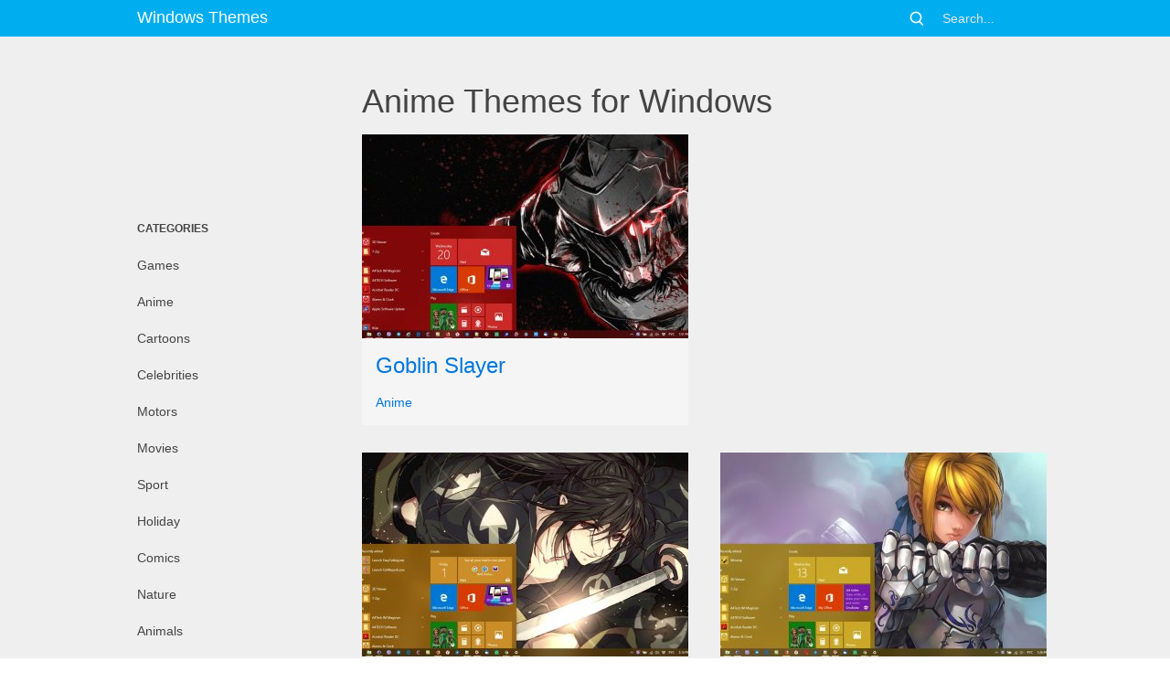

--- FILE ---
content_type: text/html; charset=utf-8
request_url: https://themepack.me/category/anime/13/
body_size: 3405
content:
<!DOCTYPE html><html lang="en"><head><meta charset="utf-8"><meta name="viewport" content="width=device-width, initial-scale=1"><meta http-equiv="Cache-control" content="public"><title>Anime Windows 10 / 11 Themes - Page 13  - themepack.me</title><meta name="description" content="Are you anime fans? Check out anime based Windows 10 desktop themes and choose your favorite anime for your Windows theme looks. Download free now. - Page 13"/><script async src="//pagead2.googlesyndication.com/pagead/js/adsbygoogle.js"></script><script>
     (adsbygoogle = window.adsbygoogle || []).push({
          google_ad_client: "ca-pub-9759074787082161",
          enable_page_level_ads: true
     });
</script><meta property="fb:app_id" content="1102269726507336" /><link rel="stylesheet" href="/static/st/css/styles.min.css?v=1678896757.95" type="text/css" /><script src="/static/st/js/lazysizes.min.js?v=1613668674.65"></script><!-- Google tag (gtag.js) --><script async src="https://www.googletagmanager.com/gtag/js?id=G-6M1N9F3Q7D"></script><script>
  window.dataLayer = window.dataLayer || [];
  function gtag(){dataLayer.push(arguments);}
  gtag('js', new Date());

  gtag('config', 'G-6M1N9F3Q7D');
</script><!-- Google Analytics --><script>
  (function(i,s,o,g,r,a,m){i['GoogleAnalyticsObject']=r;i[r]=i[r]||function(){
  (i[r].q=i[r].q||[]).push(arguments)},i[r].l=1*new Date();a=s.createElement(o),
  m=s.getElementsByTagName(o)[0];a.async=1;a.src=g;m.parentNode.insertBefore(a,m)
  })(window,document,'script','//www.google-analytics.com/analytics.js','ga');

  ga('create', 'UA-33921419-10', 'auto');
  ga('send', 'pageview');

  </script><script async src="//pagead2.googlesyndication.com/pagead/js/adsbygoogle.js"></script><script>
     (adsbygoogle = window.adsbygoogle || []).push({
          google_ad_client: "ca-pub-9759074787082161",
          enable_page_level_ads: true
     });
</script></head><body><nav class="tm-navbar uk-navbar uk-navbar-attached"><div class="uk-container uk-container-center"><a class="uk-navbar-brand uk-hidden-small" href="https://themepack.me">Windows Themes</a><ul class="uk-navbar-nav uk-hidden-small"></ul><a href="#tm-offcanvas" class="uk-navbar-toggle uk-visible-small" data-uk-offcanvas=""><i class="gg-menu"></i></a><div class="uk-navbar-brand uk-navbar-center uk-visible-small " style="max-width:100%;"><a class="uk-navbar-brand" href="https://themepack.me">Windows Themes</a></div><div class="uk-navbar-flip uk-hidden-small"><div class="uk-navbar-content"><form action="https://themepack.me/search"  method="GET" class="uk-search"><i  class="gg-search"></i><input class="uk-search-field" type="search" name="q" placeholder="Search..."></form></div></div></div></nav><div class="tm-middle"><div class="uk-container uk-container-center"><div class="uk-grid" data-uk-grid-margin=""><div class="tm-sidebar uk-width-medium-1-4 uk-hidden-small"><div class="ads"><script async src="//pagead2.googlesyndication.com/pagead/js/adsbygoogle.js"></script><!-- themepack.me-links-ads-side-200-90 23-03 --><ins class="adsbygoogle"
     style="display:inline-block;width:200px;height:90px"
     data-ad-client="ca-pub-9759074787082161"
     data-ad-slot="1868771555"></ins><script>
(adsbygoogle = window.adsbygoogle || []).push({});
</script></div><ul class="uk-nav uk-nav-side uk-list-space uk-margin-large"><li class="uk-nav-header">Categories</li><li><a href="/category/games/" title="Games themes">Games</a></li><li><a href="/category/anime/" title="Anime themes">Anime</a></li><li><a href="/category/cartoons/" title="Cartoons themes">Cartoons</a></li><li><a href="/category/celebrities/" title="Celebrities themes">Celebrities</a></li><li><a href="/category/motors/" title="Motors themes">Motors</a></li><li><a href="/category/movies/" title="Movies themes">Movies</a></li><li><a href="/category/sport/" title="Sport themes">Sport</a></li><li><a href="/category/holiday/" title="Holiday themes">Holiday</a></li><li><a href="/category/comics/" title="Comics themes">Comics</a></li><li><a href="/category/nature/" title="Nature themes">Nature</a></li><li><a href="/category/animals/" title="Animals themes">Animals</a></li><li><a href="/category/colors/" title="Colors themes">Colors</a></li><li><a href="/category/other/" title="Other themes">Other</a></li><li><a href="/category/girl/" title="Girl themes">Girl</a></li><li><a href="/category/city/" title="City themes">City</a></li><li><a href="/category/music/" title="Music themes">Music</a></li><li><a href="/category/dual-monitor/" title="Dual Monitor themes">Dual Monitor</a></li></ul><ul class="uk-nav uk-nav-side uk-margin-large"><li class="uk-nav-header">Top Rated</li><li><a href="/theme/star-wars/" title="Star Wars Theme">Star Wars Windows Theme</a></li><li><a href="/theme/doctor-who/" title="Doctor Who Theme">Doctor Who Windows Theme</a></li><li><a href="/theme/alienware/" title="Alienware Theme">Alienware Windows Theme</a></li><li><a href="/theme/overwatch/" title="Overwatch Theme">Overwatch Windows Theme</a></li><li><a href="/theme/asus-rog/" title="Asus ROG Theme">Asus ROG Windows Theme</a></li><li><a href="/theme/deadpool-movie/" title="Deadpool Theme">Deadpool Windows Theme</a></li><li><a href="/theme/final-fantasy/" title="FF Theme">Final Fantasy Windows Theme</a></li><li><a href="/theme/steampunk/" title="Steampunk Theme">Steampunk Windows Theme</a></li><li><a href="/theme/one-piece/" title="One Piece Theme">One Piece Windows Theme</a></li><li><a href="/theme/assassins-creed/" title="Assassins Creed Theme">Assassins Creed Theme</a></li><li><a href="/theme/hacker/" title="Hacker Theme">Hacker Windows Theme</a></li><li><a href="/theme/fairy-tail/" title="Fairy Tail Theme">Fairy Tail Windows Theme</a></li></ul><h3>Tips and HowTo's</h3><ul class="tm-nav uk-nav"><li><a href="/how-to-make-windows-10-theme/">How To Make Custom Theme</a></li><li><a href=" /how-to-change-theme-in-windows-10/">How To Change Theme</a></li></ul></div><div class="tm-main uk-width-medium-3-4"><h1>Anime Themes for Windows</h1><div class="uk-grid"><div class="uk-width-1-1 uk-width-medium-1-1 uk-width-large-1-2 box"><div class="thbox"><a href="/theme/goblin-slayer/"><img data-src="/i/c/357x223/media/g/1925/goblin-slayer.jpg" alt="Goblin Slayer Theme Desktop" class="lazyload" width="357" height="223"></a></div><div class="uk-panel uk-panel-box titlebox"><h2><a href="/theme/goblin-slayer/">Goblin Slayer</a></h2><a href="/category/anime/">Anime</a></div></div><div class="uk-width-1-1 uk-width-medium-1-1 uk-width-large-1-2 ads box" ><!-- nativ 27-03 --><script async src="//pagead2.googlesyndication.com/pagead/js/adsbygoogle.js"></script><ins class="adsbygoogle"
     style="display:block"
     data-ad-format="fluid"
     data-ad-layout-key="-71+et+1n-5w+48"
     data-ad-client="ca-pub-9759074787082161"
     data-ad-slot="9468415199"></ins><script>
     (adsbygoogle = window.adsbygoogle || []).push({});
</script></div><div class="uk-width-1-1 uk-width-medium-1-1 uk-width-large-1-2 box"><div class="thbox"><a href="/theme/dororo/"><img data-src="/i/c/357x223/media/g/1918/dororo.jpg" alt="Dororo Theme Desktop" class="lazyload" width="357" height="223"></a></div><div class="uk-panel uk-panel-box titlebox"><h2><a href="/theme/dororo/">Dororo</a></h2><a href="/category/anime/">Anime</a></div></div><div class="uk-width-1-1 uk-width-medium-1-1 uk-width-large-1-2 box"><div class="thbox"><a href="/theme/saber-fatestay-night/"><img data-src="/i/c/357x223/media/g/1905/saber-fatestay-night.jpg" alt="Saber (Fate/stay night) Theme Desktop" class="lazyload" width="357" height="223"></a></div><div class="uk-panel uk-panel-box titlebox"><h2><a href="/theme/saber-fatestay-night/">Saber (Fate/stay night)</a></h2><a href="/category/anime/">Anime</a></div></div><div class="uk-width-1-1 uk-width-medium-1-1 uk-width-large-1-2 box"><div class="thbox"><a href="/theme/asuna-yuuki/"><img data-src="/i/c/357x223/media/g/1904/asuna-yuuki.jpg" alt="Asuna Yuuki Theme Desktop" class="lazyload" width="357" height="223"></a></div><div class="uk-panel uk-panel-box titlebox"><h2><a href="/theme/asuna-yuuki/">Asuna Yuuki</a></h2><a href="/category/anime/">Anime</a></div></div><div class="uk-width-1-1 uk-width-medium-1-1 uk-width-large-1-2 box"><div class="thbox"><a href="/theme/youjo-senki/"><img data-src="/i/c/357x223/media/g/1893/youjo-senki.jpg" alt="Youjo Senki (The Saga of Tanya the Evil) Theme Desktop" class="lazyload" width="357" height="223"></a></div><div class="uk-panel uk-panel-box titlebox"><h2><a href="/theme/youjo-senki/">Youjo Senki (The Saga of Tanya the Evil)</a></h2><a href="/category/anime/">Anime</a></div></div><div class="uk-width-1-1 uk-width-medium-1-1 uk-width-large-1-2 box"><div class="thbox"><a href="/theme/rem-rezero/"><img data-src="/i/c/357x223/media/g/1892/rem-rezero.jpg" alt="Rem (Re:Zero) Theme Desktop" class="lazyload" width="357" height="223"></a></div><div class="uk-panel uk-panel-box titlebox"><h2><a href="/theme/rem-rezero/">Rem (Re:Zero)</a></h2><a href="/category/anime/">Anime</a></div></div><div class="uk-width-1-1 uk-width-medium-1-1 uk-width-large-1-2 ads box" ><div><!-- nativ 27-03 --><script async src="//pagead2.googlesyndication.com/pagead/js/adsbygoogle.js"></script><ins class="adsbygoogle"
     style="display:block"
     data-ad-format="fluid"
     data-ad-layout-key="-71+et+1n-5w+48"
     data-ad-client="ca-pub-9759074787082161"
     data-ad-slot="9468415199"></ins><script>
     (adsbygoogle = window.adsbygoogle || []).push({});
</script></div></div><div class="uk-width-1-1 uk-width-medium-1-1 uk-width-large-1-2 box"><div class="thbox"><a href="/theme/orihime-inoue/"><img data-src="/i/c/357x223/media/g/1887/orihime-inoue.jpg" alt="Orihime Inoue Theme Desktop" class="lazyload" width="357" height="223"></a></div><div class="uk-panel uk-panel-box titlebox"><h2><a href="/theme/orihime-inoue/">Orihime Inoue</a></h2><a href="/category/anime/">Anime</a></div></div><div class="uk-width-1-1 uk-width-medium-1-1 uk-width-large-1-2 box"><div class="thbox"><a href="/theme/goku-black/"><img data-src="/i/c/357x223/media/g/1714/goku-black.jpg" alt="Goku Black Theme Desktop" class="lazyload" width="357" height="223"></a></div><div class="uk-panel uk-panel-box titlebox"><h2><a href="/theme/goku-black/">Goku Black</a></h2><a href="/category/anime/">Anime</a></div></div><div class="uk-width-1-1 uk-width-medium-1-1 uk-width-large-1-2 box"><div class="thbox"><a href="/theme/nagisa-furukawa/"><img data-src="/i/c/357x223/media/g/1895/nagisa-furukawa.jpg" alt="Nagisa Furukawa Theme Desktop" class="lazyload" width="357" height="223"></a></div><div class="uk-panel uk-panel-box titlebox"><h2><a href="/theme/nagisa-furukawa/">Nagisa Furukawa</a></h2><a href="/category/anime/">Anime</a></div></div><div class="uk-width-1-1 uk-width-medium-1-1 uk-width-large-1-2 box"><div class="thbox"><a href="/theme/ghost-shell-anime/"><img data-src="/i/c/357x223/media/g/1754/ghost-in-the-shell-anime.jpg" alt="Ghost in the Shell (Anime) Theme Desktop" class="lazyload" width="357" height="223"></a></div><div class="uk-panel uk-panel-box titlebox"><h2><a href="/theme/ghost-shell-anime/">Ghost in the Shell (Anime)</a></h2><a href="/category/anime/">Anime</a></div></div><div class="uk-width-1-1 uk-width-medium-1-1 uk-width-large-1-2 box"><div class="thbox"><a href="/theme/sword-art-online-the-movie-ordinal-scale/"><img data-src="/i/c/357x223/media/g/1654/sword-art-online-the-movie-ordinal-scale.jpg" alt="Sword Art Online The Movie: Ordinal Scale Theme Desktop" class="lazyload" width="357" height="223"></a></div><div class="uk-panel uk-panel-box titlebox"><h2><a href="/theme/sword-art-online-the-movie-ordinal-scale/">Sword Art Online The Movie: Ordinal Scale</a></h2><a href="/category/anime/">Anime</a></div></div><div class="uk-width-1-1 uk-width-medium-1-1 uk-width-large-1-2 box"><div class="thbox"><a href="/theme/fairy-tail-dragon-cry/"><img data-src="/i/c/357x223/media/g/1652/fairy-tail-dragon-cry.jpg" alt="Fairy Tail: Dragon Cry Theme Desktop" class="lazyload" width="357" height="223"></a></div><div class="uk-panel uk-panel-box titlebox"><h2><a href="/theme/fairy-tail-dragon-cry/">Fairy Tail: Dragon Cry</a></h2><a href="/category/anime/">Anime</a></div></div><div class="uk-width-1-1 uk-width-medium-1-1 uk-width-large-1-2 box"><div class="thbox"><a href="/theme/cute-anime-girls/"><img data-src="/i/c/357x223/media/g/1647/cute-anime-girls.jpg" alt="Cute Anime Girls Theme Desktop" class="lazyload" width="357" height="223"></a></div><div class="uk-panel uk-panel-box titlebox"><h2><a href="/theme/cute-anime-girls/">Cute Anime Girls</a></h2><a href="/category/anime/">Anime</a></div></div><div class="uk-width-1-1 uk-width-medium-1-1 uk-width-large-1-2 box"><div class="thbox"><a href="/theme/seven-deadly-sins/"><img data-src="/i/c/357x223/media/g/1794/the-seven-deadly-sins.jpg" alt="The Seven Deadly Sins Theme Desktop" class="lazyload" width="357" height="223"></a></div><div class="uk-panel uk-panel-box titlebox"><h2><a href="/theme/seven-deadly-sins/">The Seven Deadly Sins</a></h2><a href="/category/anime/">Anime</a></div></div></div><div class="ads"><script async src="//pagead2.googlesyndication.com/pagead/js/adsbygoogle.js"></script><!-- themepack.me-list-bottom-750-250 23-03--><ins class="adsbygoogle"
     style="display:inline-block;width:750px;height:250px"
     data-ad-client="ca-pub-9759074787082161"
     data-ad-slot="2407472385"></ins><script>
(adsbygoogle = window.adsbygoogle || []).push({});
</script></div><ul class="uk-pagination"><li><a href="/category/anime/12/" class="link_before"><i class="gg-chevron-left"></i></a></li><li ><a href="/category/anime/" class="link_page">1</a></li><li class="uk-disabled"><span>...</span></li><li><a href="/category/anime/8/" class="link_page">8</a></li><li><a href="/category/anime/9/" class="link_page">9</a></li><li><a href="/category/anime/10/" class="link_page">10</a></li><li><a href="/category/anime/11/" class="link_page">11</a></li><li><a href="/category/anime/12/" class="link_page">12</a></li><li class="uk-active"><span>13</span></li><li><a href="/category/anime/14/" class="link_page">14</a></li><li><a href="/category/anime/15/" class="link_page">15</a></li><li><a href="/category/anime/16/" class="link_page">16</a></li><li><a href="/category/anime/17/" class="link_page">17</a></li><li><a href="/category/anime/18/" class="link_page">18</a></li><li class="uk-disabled"><span>...</span></li><li><a href="/category/anime/27/" class="link_page">27</a></li><li><a href="/category/anime/14/" class="link_next"><i class="gg-chevron-right"></i></a></li></ul></div></div></div></div><div class="uk-clearfix"></div><footer class="tm-footer"><div class="uk-container uk-container-center uk-text-center"><ul class="uk-subnav uk-subnav-line uk-flex-center"><li><a href="https://themepack.me">Home</a></li><li><a href="https://themepack.me/about-us/" rel="nofollow">About</a></li><li><a href="https://themepack.me/privacy-policy/" rel="nofollow">Privacy Policy</a></li><li><a href="https://themepack.me/contact/" rel="nofollow">Contact</a></li></ul><div class="uk-panel"></div></div></footer><div id="tm-offcanvas" class="uk-offcanvas"><div class="uk-offcanvas-bar"><ul class="uk-nav uk-nav-offcanvas uk-nav-parent-icon" data-uk-nav="{ multiple: true }"><li><a href="https://themepack.me">Home</a></li><li class="uk-nav-divider"></li><li><form action="https://themepack.me/search" method="GET" class="uk-search"><input class="uk-search-field" type="search" name="q" placeholder="Search..."></form></li><li class="uk-nav-divider"></li><li class="uk-parent"><a href="#"><i class="uk-icon-folder-open"></i>Categories</a><ul class="uk-nav-sub"><li><a href="/category/games/" title="Games themes">Games</a></li><li><a href="/category/anime/" title="Anime themes">Anime</a></li><li><a href="/category/cartoons/" title="Cartoons themes">Cartoons</a></li><li><a href="/category/celebrities/" title="Celebrities themes">Celebrities</a></li><li><a href="/category/motors/" title="Motors themes">Motors</a></li><li><a href="/category/movies/" title="Movies themes">Movies</a></li><li><a href="/category/sport/" title="Sport themes">Sport</a></li><li><a href="/category/holiday/" title="Holiday themes">Holiday</a></li><li><a href="/category/comics/" title="Comics themes">Comics</a></li><li><a href="/category/nature/" title="Nature themes">Nature</a></li><li><a href="/category/animals/" title="Animals themes">Animals</a></li><li><a href="/category/colors/" title="Colors themes">Colors</a></li><li><a href="/category/other/" title="Other themes">Other</a></li><li><a href="/category/girl/" title="Girl themes">Girl</a></li><li><a href="/category/city/" title="City themes">City</a></li><li><a href="/category/music/" title="Music themes">Music</a></li><li><a href="/category/dual-monitor/" title="Dual Monitor themes">Dual Monitor</a></li></ul></li><li class="uk-nav-divider"></li><li><a href="/how-to-make-windows-10-theme/">How To Make Custom Theme</a></li><li><a href=" /how-to-change-theme-in-windows-10/">How To Change Theme</a></li></ul></div><script src="https://ajax.googleapis.com/ajax/libs/jquery/2.1.3/jquery.min.js"></script><script src="https://cdnjs.cloudflare.com/ajax/libs/uikit/2.20.3/js/uikit.min.js"></script></body></html>

--- FILE ---
content_type: text/html; charset=utf-8
request_url: https://www.google.com/recaptcha/api2/aframe
body_size: 268
content:
<!DOCTYPE HTML><html><head><meta http-equiv="content-type" content="text/html; charset=UTF-8"></head><body><script nonce="7n8z_XiL5A7mVJHS-BBqAA">/** Anti-fraud and anti-abuse applications only. See google.com/recaptcha */ try{var clients={'sodar':'https://pagead2.googlesyndication.com/pagead/sodar?'};window.addEventListener("message",function(a){try{if(a.source===window.parent){var b=JSON.parse(a.data);var c=clients[b['id']];if(c){var d=document.createElement('img');d.src=c+b['params']+'&rc='+(localStorage.getItem("rc::a")?sessionStorage.getItem("rc::b"):"");window.document.body.appendChild(d);sessionStorage.setItem("rc::e",parseInt(sessionStorage.getItem("rc::e")||0)+1);localStorage.setItem("rc::h",'1768615753354');}}}catch(b){}});window.parent.postMessage("_grecaptcha_ready", "*");}catch(b){}</script></body></html>